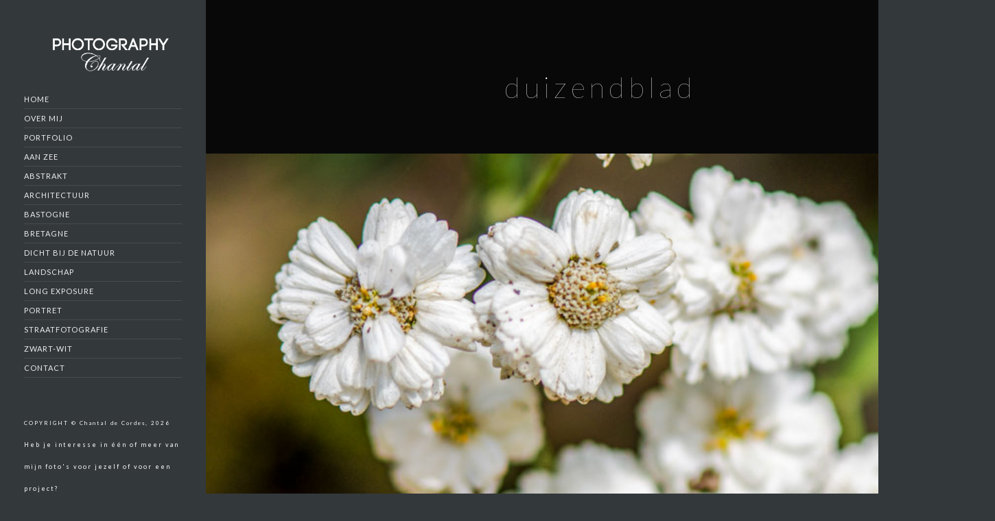

--- FILE ---
content_type: text/html; charset=UTF-8
request_url: https://www.photographychantal.be/project/duizendblad/
body_size: 12761
content:
<!doctype html>
<html lang="nl-NL">
<head>
	<meta http-equiv="Content-Type" content="text/html; charset=UTF-8" />
	<meta name="viewport" content="width=device-width, initial-scale=1, maximum-scale=1" />
	<link rel="profile" href="https://gmpg.org/xfn/11" />
	<link rel="pingback" href="https://www.photographychantal.be/xmlrpc.php" />
	<link rel="shortcut icon" href="https://usercontent.one/wp/www.photographychantal.be/wp-content/uploads/2018/04/favicon.ico?media=1675312602" /><title>duizendblad &#8211; Photography Chantal</title>
<meta name='robots' content='max-image-preview:large' />
<link rel='dns-prefetch' href='//fonts.googleapis.com' />
<link href='https://fonts.gstatic.com' crossorigin rel='preconnect' />
<link rel="alternate" type="application/rss+xml" title="Photography Chantal &raquo; feed" href="https://www.photographychantal.be/feed/" />
<link rel="alternate" type="application/rss+xml" title="Photography Chantal &raquo; reactiesfeed" href="https://www.photographychantal.be/comments/feed/" />
<script type="text/javascript">
/* <![CDATA[ */
window._wpemojiSettings = {"baseUrl":"https:\/\/s.w.org\/images\/core\/emoji\/15.0.3\/72x72\/","ext":".png","svgUrl":"https:\/\/s.w.org\/images\/core\/emoji\/15.0.3\/svg\/","svgExt":".svg","source":{"concatemoji":"https:\/\/www.photographychantal.be\/wp-includes\/js\/wp-emoji-release.min.js?ver=6.5.7"}};
/*! This file is auto-generated */
!function(i,n){var o,s,e;function c(e){try{var t={supportTests:e,timestamp:(new Date).valueOf()};sessionStorage.setItem(o,JSON.stringify(t))}catch(e){}}function p(e,t,n){e.clearRect(0,0,e.canvas.width,e.canvas.height),e.fillText(t,0,0);var t=new Uint32Array(e.getImageData(0,0,e.canvas.width,e.canvas.height).data),r=(e.clearRect(0,0,e.canvas.width,e.canvas.height),e.fillText(n,0,0),new Uint32Array(e.getImageData(0,0,e.canvas.width,e.canvas.height).data));return t.every(function(e,t){return e===r[t]})}function u(e,t,n){switch(t){case"flag":return n(e,"\ud83c\udff3\ufe0f\u200d\u26a7\ufe0f","\ud83c\udff3\ufe0f\u200b\u26a7\ufe0f")?!1:!n(e,"\ud83c\uddfa\ud83c\uddf3","\ud83c\uddfa\u200b\ud83c\uddf3")&&!n(e,"\ud83c\udff4\udb40\udc67\udb40\udc62\udb40\udc65\udb40\udc6e\udb40\udc67\udb40\udc7f","\ud83c\udff4\u200b\udb40\udc67\u200b\udb40\udc62\u200b\udb40\udc65\u200b\udb40\udc6e\u200b\udb40\udc67\u200b\udb40\udc7f");case"emoji":return!n(e,"\ud83d\udc26\u200d\u2b1b","\ud83d\udc26\u200b\u2b1b")}return!1}function f(e,t,n){var r="undefined"!=typeof WorkerGlobalScope&&self instanceof WorkerGlobalScope?new OffscreenCanvas(300,150):i.createElement("canvas"),a=r.getContext("2d",{willReadFrequently:!0}),o=(a.textBaseline="top",a.font="600 32px Arial",{});return e.forEach(function(e){o[e]=t(a,e,n)}),o}function t(e){var t=i.createElement("script");t.src=e,t.defer=!0,i.head.appendChild(t)}"undefined"!=typeof Promise&&(o="wpEmojiSettingsSupports",s=["flag","emoji"],n.supports={everything:!0,everythingExceptFlag:!0},e=new Promise(function(e){i.addEventListener("DOMContentLoaded",e,{once:!0})}),new Promise(function(t){var n=function(){try{var e=JSON.parse(sessionStorage.getItem(o));if("object"==typeof e&&"number"==typeof e.timestamp&&(new Date).valueOf()<e.timestamp+604800&&"object"==typeof e.supportTests)return e.supportTests}catch(e){}return null}();if(!n){if("undefined"!=typeof Worker&&"undefined"!=typeof OffscreenCanvas&&"undefined"!=typeof URL&&URL.createObjectURL&&"undefined"!=typeof Blob)try{var e="postMessage("+f.toString()+"("+[JSON.stringify(s),u.toString(),p.toString()].join(",")+"));",r=new Blob([e],{type:"text/javascript"}),a=new Worker(URL.createObjectURL(r),{name:"wpTestEmojiSupports"});return void(a.onmessage=function(e){c(n=e.data),a.terminate(),t(n)})}catch(e){}c(n=f(s,u,p))}t(n)}).then(function(e){for(var t in e)n.supports[t]=e[t],n.supports.everything=n.supports.everything&&n.supports[t],"flag"!==t&&(n.supports.everythingExceptFlag=n.supports.everythingExceptFlag&&n.supports[t]);n.supports.everythingExceptFlag=n.supports.everythingExceptFlag&&!n.supports.flag,n.DOMReady=!1,n.readyCallback=function(){n.DOMReady=!0}}).then(function(){return e}).then(function(){var e;n.supports.everything||(n.readyCallback(),(e=n.source||{}).concatemoji?t(e.concatemoji):e.wpemoji&&e.twemoji&&(t(e.twemoji),t(e.wpemoji)))}))}((window,document),window._wpemojiSettings);
/* ]]> */
</script>
<link rel='stylesheet' id='sbi_styles-css' href='https://usercontent.one/wp/www.photographychantal.be/wp-content/plugins/instagram-feed/css/sbi-styles.min.css?ver=6.10.0&media=1675312602' type='text/css' media='all' />
<style id='wp-emoji-styles-inline-css' type='text/css'>

	img.wp-smiley, img.emoji {
		display: inline !important;
		border: none !important;
		box-shadow: none !important;
		height: 1em !important;
		width: 1em !important;
		margin: 0 0.07em !important;
		vertical-align: -0.1em !important;
		background: none !important;
		padding: 0 !important;
	}
</style>
<link rel='stylesheet' id='wp-block-library-css' href='https://www.photographychantal.be/wp-includes/css/dist/block-library/style.min.css?ver=6.5.7' type='text/css' media='all' />
<style id='classic-theme-styles-inline-css' type='text/css'>
/*! This file is auto-generated */
.wp-block-button__link{color:#fff;background-color:#32373c;border-radius:9999px;box-shadow:none;text-decoration:none;padding:calc(.667em + 2px) calc(1.333em + 2px);font-size:1.125em}.wp-block-file__button{background:#32373c;color:#fff;text-decoration:none}
</style>
<style id='global-styles-inline-css' type='text/css'>
body{--wp--preset--color--black: #000000;--wp--preset--color--cyan-bluish-gray: #abb8c3;--wp--preset--color--white: #ffffff;--wp--preset--color--pale-pink: #f78da7;--wp--preset--color--vivid-red: #cf2e2e;--wp--preset--color--luminous-vivid-orange: #ff6900;--wp--preset--color--luminous-vivid-amber: #fcb900;--wp--preset--color--light-green-cyan: #7bdcb5;--wp--preset--color--vivid-green-cyan: #00d084;--wp--preset--color--pale-cyan-blue: #8ed1fc;--wp--preset--color--vivid-cyan-blue: #0693e3;--wp--preset--color--vivid-purple: #9b51e0;--wp--preset--color--gray: #676767;--wp--preset--color--light-gray: #eeeeee;--wp--preset--color--dark-gray: #333333;--wp--preset--gradient--vivid-cyan-blue-to-vivid-purple: linear-gradient(135deg,rgba(6,147,227,1) 0%,rgb(155,81,224) 100%);--wp--preset--gradient--light-green-cyan-to-vivid-green-cyan: linear-gradient(135deg,rgb(122,220,180) 0%,rgb(0,208,130) 100%);--wp--preset--gradient--luminous-vivid-amber-to-luminous-vivid-orange: linear-gradient(135deg,rgba(252,185,0,1) 0%,rgba(255,105,0,1) 100%);--wp--preset--gradient--luminous-vivid-orange-to-vivid-red: linear-gradient(135deg,rgba(255,105,0,1) 0%,rgb(207,46,46) 100%);--wp--preset--gradient--very-light-gray-to-cyan-bluish-gray: linear-gradient(135deg,rgb(238,238,238) 0%,rgb(169,184,195) 100%);--wp--preset--gradient--cool-to-warm-spectrum: linear-gradient(135deg,rgb(74,234,220) 0%,rgb(151,120,209) 20%,rgb(207,42,186) 40%,rgb(238,44,130) 60%,rgb(251,105,98) 80%,rgb(254,248,76) 100%);--wp--preset--gradient--blush-light-purple: linear-gradient(135deg,rgb(255,206,236) 0%,rgb(152,150,240) 100%);--wp--preset--gradient--blush-bordeaux: linear-gradient(135deg,rgb(254,205,165) 0%,rgb(254,45,45) 50%,rgb(107,0,62) 100%);--wp--preset--gradient--luminous-dusk: linear-gradient(135deg,rgb(255,203,112) 0%,rgb(199,81,192) 50%,rgb(65,88,208) 100%);--wp--preset--gradient--pale-ocean: linear-gradient(135deg,rgb(255,245,203) 0%,rgb(182,227,212) 50%,rgb(51,167,181) 100%);--wp--preset--gradient--electric-grass: linear-gradient(135deg,rgb(202,248,128) 0%,rgb(113,206,126) 100%);--wp--preset--gradient--midnight: linear-gradient(135deg,rgb(2,3,129) 0%,rgb(40,116,252) 100%);--wp--preset--font-size--small: 13px;--wp--preset--font-size--medium: 20px;--wp--preset--font-size--large: 36px;--wp--preset--font-size--x-large: 42px;--wp--preset--spacing--20: 0.44rem;--wp--preset--spacing--30: 0.67rem;--wp--preset--spacing--40: 1rem;--wp--preset--spacing--50: 1.5rem;--wp--preset--spacing--60: 2.25rem;--wp--preset--spacing--70: 3.38rem;--wp--preset--spacing--80: 5.06rem;--wp--preset--shadow--natural: 6px 6px 9px rgba(0, 0, 0, 0.2);--wp--preset--shadow--deep: 12px 12px 50px rgba(0, 0, 0, 0.4);--wp--preset--shadow--sharp: 6px 6px 0px rgba(0, 0, 0, 0.2);--wp--preset--shadow--outlined: 6px 6px 0px -3px rgba(255, 255, 255, 1), 6px 6px rgba(0, 0, 0, 1);--wp--preset--shadow--crisp: 6px 6px 0px rgba(0, 0, 0, 1);}:where(.is-layout-flex){gap: 0.5em;}:where(.is-layout-grid){gap: 0.5em;}body .is-layout-flex{display: flex;}body .is-layout-flex{flex-wrap: wrap;align-items: center;}body .is-layout-flex > *{margin: 0;}body .is-layout-grid{display: grid;}body .is-layout-grid > *{margin: 0;}:where(.wp-block-columns.is-layout-flex){gap: 2em;}:where(.wp-block-columns.is-layout-grid){gap: 2em;}:where(.wp-block-post-template.is-layout-flex){gap: 1.25em;}:where(.wp-block-post-template.is-layout-grid){gap: 1.25em;}.has-black-color{color: var(--wp--preset--color--black) !important;}.has-cyan-bluish-gray-color{color: var(--wp--preset--color--cyan-bluish-gray) !important;}.has-white-color{color: var(--wp--preset--color--white) !important;}.has-pale-pink-color{color: var(--wp--preset--color--pale-pink) !important;}.has-vivid-red-color{color: var(--wp--preset--color--vivid-red) !important;}.has-luminous-vivid-orange-color{color: var(--wp--preset--color--luminous-vivid-orange) !important;}.has-luminous-vivid-amber-color{color: var(--wp--preset--color--luminous-vivid-amber) !important;}.has-light-green-cyan-color{color: var(--wp--preset--color--light-green-cyan) !important;}.has-vivid-green-cyan-color{color: var(--wp--preset--color--vivid-green-cyan) !important;}.has-pale-cyan-blue-color{color: var(--wp--preset--color--pale-cyan-blue) !important;}.has-vivid-cyan-blue-color{color: var(--wp--preset--color--vivid-cyan-blue) !important;}.has-vivid-purple-color{color: var(--wp--preset--color--vivid-purple) !important;}.has-black-background-color{background-color: var(--wp--preset--color--black) !important;}.has-cyan-bluish-gray-background-color{background-color: var(--wp--preset--color--cyan-bluish-gray) !important;}.has-white-background-color{background-color: var(--wp--preset--color--white) !important;}.has-pale-pink-background-color{background-color: var(--wp--preset--color--pale-pink) !important;}.has-vivid-red-background-color{background-color: var(--wp--preset--color--vivid-red) !important;}.has-luminous-vivid-orange-background-color{background-color: var(--wp--preset--color--luminous-vivid-orange) !important;}.has-luminous-vivid-amber-background-color{background-color: var(--wp--preset--color--luminous-vivid-amber) !important;}.has-light-green-cyan-background-color{background-color: var(--wp--preset--color--light-green-cyan) !important;}.has-vivid-green-cyan-background-color{background-color: var(--wp--preset--color--vivid-green-cyan) !important;}.has-pale-cyan-blue-background-color{background-color: var(--wp--preset--color--pale-cyan-blue) !important;}.has-vivid-cyan-blue-background-color{background-color: var(--wp--preset--color--vivid-cyan-blue) !important;}.has-vivid-purple-background-color{background-color: var(--wp--preset--color--vivid-purple) !important;}.has-black-border-color{border-color: var(--wp--preset--color--black) !important;}.has-cyan-bluish-gray-border-color{border-color: var(--wp--preset--color--cyan-bluish-gray) !important;}.has-white-border-color{border-color: var(--wp--preset--color--white) !important;}.has-pale-pink-border-color{border-color: var(--wp--preset--color--pale-pink) !important;}.has-vivid-red-border-color{border-color: var(--wp--preset--color--vivid-red) !important;}.has-luminous-vivid-orange-border-color{border-color: var(--wp--preset--color--luminous-vivid-orange) !important;}.has-luminous-vivid-amber-border-color{border-color: var(--wp--preset--color--luminous-vivid-amber) !important;}.has-light-green-cyan-border-color{border-color: var(--wp--preset--color--light-green-cyan) !important;}.has-vivid-green-cyan-border-color{border-color: var(--wp--preset--color--vivid-green-cyan) !important;}.has-pale-cyan-blue-border-color{border-color: var(--wp--preset--color--pale-cyan-blue) !important;}.has-vivid-cyan-blue-border-color{border-color: var(--wp--preset--color--vivid-cyan-blue) !important;}.has-vivid-purple-border-color{border-color: var(--wp--preset--color--vivid-purple) !important;}.has-vivid-cyan-blue-to-vivid-purple-gradient-background{background: var(--wp--preset--gradient--vivid-cyan-blue-to-vivid-purple) !important;}.has-light-green-cyan-to-vivid-green-cyan-gradient-background{background: var(--wp--preset--gradient--light-green-cyan-to-vivid-green-cyan) !important;}.has-luminous-vivid-amber-to-luminous-vivid-orange-gradient-background{background: var(--wp--preset--gradient--luminous-vivid-amber-to-luminous-vivid-orange) !important;}.has-luminous-vivid-orange-to-vivid-red-gradient-background{background: var(--wp--preset--gradient--luminous-vivid-orange-to-vivid-red) !important;}.has-very-light-gray-to-cyan-bluish-gray-gradient-background{background: var(--wp--preset--gradient--very-light-gray-to-cyan-bluish-gray) !important;}.has-cool-to-warm-spectrum-gradient-background{background: var(--wp--preset--gradient--cool-to-warm-spectrum) !important;}.has-blush-light-purple-gradient-background{background: var(--wp--preset--gradient--blush-light-purple) !important;}.has-blush-bordeaux-gradient-background{background: var(--wp--preset--gradient--blush-bordeaux) !important;}.has-luminous-dusk-gradient-background{background: var(--wp--preset--gradient--luminous-dusk) !important;}.has-pale-ocean-gradient-background{background: var(--wp--preset--gradient--pale-ocean) !important;}.has-electric-grass-gradient-background{background: var(--wp--preset--gradient--electric-grass) !important;}.has-midnight-gradient-background{background: var(--wp--preset--gradient--midnight) !important;}.has-small-font-size{font-size: var(--wp--preset--font-size--small) !important;}.has-medium-font-size{font-size: var(--wp--preset--font-size--medium) !important;}.has-large-font-size{font-size: var(--wp--preset--font-size--large) !important;}.has-x-large-font-size{font-size: var(--wp--preset--font-size--x-large) !important;}
.wp-block-navigation a:where(:not(.wp-element-button)){color: inherit;}
:where(.wp-block-post-template.is-layout-flex){gap: 1.25em;}:where(.wp-block-post-template.is-layout-grid){gap: 1.25em;}
:where(.wp-block-columns.is-layout-flex){gap: 2em;}:where(.wp-block-columns.is-layout-grid){gap: 2em;}
.wp-block-pullquote{font-size: 1.5em;line-height: 1.6;}
</style>
<link rel='stylesheet' id='contact-form-7-css' href='https://usercontent.one/wp/www.photographychantal.be/wp-content/plugins/contact-form-7/includes/css/styles.css?ver=5.9.8&media=1675312602' type='text/css' media='all' />
<link rel='stylesheet' id='foobox-free-min-css' href='https://usercontent.one/wp/www.photographychantal.be/wp-content/plugins/foobox-image-lightbox/free/css/foobox.free.min.css?ver=2.7.41&media=1675312602' type='text/css' media='all' />
<link rel='stylesheet' id='responsive-lightbox-swipebox-css' href='https://usercontent.one/wp/www.photographychantal.be/wp-content/plugins/responsive-lightbox/assets/swipebox/swipebox.min.css?ver=1.5.2&media=1675312602' type='text/css' media='all' />
<link rel='stylesheet' id='kinetika-style-css' href='https://usercontent.one/wp/www.photographychantal.be/wp-content/themes/kinetika/style.css?ver=6.5.7&media=1675312602' type='text/css' media='all' />
<link rel='stylesheet' id='MainStyle-css' href='https://usercontent.one/wp/www.photographychantal.be/wp-content/themes/kinetika-child/style.css?ver=1.0&media=1675312602' type='text/css' media='all' />
<link rel='stylesheet' id='verticalmenuCSS-css' href='https://usercontent.one/wp/www.photographychantal.be/wp-content/themes/kinetika/css/verticalmenu.css?ver=6.5.7&media=1675312602' type='text/css' media='screen' />
<link rel='stylesheet' id='videoJSCSS-css' href='https://usercontent.one/wp/www.photographychantal.be/wp-content/themes/kinetika/js/videojs/video-js.css?ver=6.5.7&media=1675312602' type='text/css' media='screen' />
<link rel='stylesheet' id='owlcarousel_css-css' href='https://usercontent.one/wp/www.photographychantal.be/wp-content/themes/kinetika/css/owlcarousel/owl.carousel.css?ver=6.5.7&media=1675312602' type='text/css' media='screen' />
<link rel='stylesheet' id='magnific_lightbox-css' href='https://usercontent.one/wp/www.photographychantal.be/wp-content/themes/kinetika/css/magnific/magnific-popup.css?ver=6.5.7&media=1675312602' type='text/css' media='screen' />
<link rel='stylesheet' id='Animations-css' href='https://usercontent.one/wp/www.photographychantal.be/wp-content/themes/kinetika/css/animations.css?ver=6.5.7&media=1675312602' type='text/css' media='screen' />
<link rel='stylesheet' id='fontAwesome-css' href='https://usercontent.one/wp/www.photographychantal.be/wp-content/themes/kinetika/css/fonts/font-awesome/css/font-awesome.min.css?ver=6.5.7&media=1675312602' type='text/css' media='screen' />
<link rel='stylesheet' id='etFonts-css' href='https://usercontent.one/wp/www.photographychantal.be/wp-content/themes/kinetika/css/fonts/et-fonts/et-fonts.css?ver=6.5.7&media=1675312602' type='text/css' media='screen' />
<link rel='stylesheet' id='featherFonts-css' href='https://usercontent.one/wp/www.photographychantal.be/wp-content/themes/kinetika/css/fonts/feather-webfont/feather.css?ver=6.5.7&media=1675312602' type='text/css' media='screen' />
<link rel='stylesheet' id='lineFonts-css' href='https://usercontent.one/wp/www.photographychantal.be/wp-content/themes/kinetika/css/fonts/fontello/css/fontello.css?ver=6.5.7&media=1675312602' type='text/css' media='screen' />
<link rel='stylesheet' id='simepleLineFont-css' href='https://usercontent.one/wp/www.photographychantal.be/wp-content/themes/kinetika/css/fonts/simple-line-icons/simple-line-icons.css?ver=6.5.7&media=1675312602' type='text/css' media='screen' />
<link rel='stylesheet' id='css_jplayer-css' href='https://usercontent.one/wp/www.photographychantal.be/wp-content/themes/kinetika/css/html5player/jplayer.dark.css?ver=6.5.7&media=1675312602' type='text/css' media='screen' />
<link rel='stylesheet' id='mtheme-ie-css' href='https://usercontent.one/wp/www.photographychantal.be/wp-content/themes/kinetika/css/ie.css?ver=6.5.7&media=1675312602' type='text/css' media='all' />
<link rel='stylesheet' id='kinetika-fonts-css' href='//fonts.googleapis.com/css?family=Lato%3A100%2C100i%2C300%2C300i%2C400%2C400i%2C700%2C700i%2C900%2C900i%7CCrimson%2BText%3A400%2C400italic%2C600%2C600italic%2C700%2C700italic%7CPT+Mono&#038;ver=1.0.0' type='text/css' media='all' />
<link rel='stylesheet' id='ResponsiveCSS-css' href='https://usercontent.one/wp/www.photographychantal.be/wp-content/themes/kinetika/css/responsive.css?ver=6.5.7&media=1675312602' type='text/css' media='screen' />
<style id='ResponsiveCSS-inline-css' type='text/css'>
.pace,.theme-is-dark .pace { background-image: url(https://usercontent.one/wp/www.photographychantal.be/wp-content/uploads/2019/11/logo-chantal-transp.png?media=1675312602); }.logo img { width: 197px; }.stickymenu-zone.sticky-menu-activate .logo img { height:auto; width: 154px; }.logo img { top: 17px; }.stickymenu-zone.sticky-menu-activate .logo img { top: 6px; }.vertical-logoimage { width: 183px; }.vertical-logoimage { margin-top: 46px; }.vertical-logoimage { margin-left: 70px; }.grid-preloader-accent{fill:#12aab5;}
.entry-content a:hover,
.project-details a,
.post-single-tags a:hover,
.post-meta-category a:hover,
.post-single-meta a:hover,
.post-navigation a:hover,
.sidebar ul li a:hover,
.entry-post-title h2 a:hover,
.comment-reply-title small a,
.header-shopping-cart a:hover,
#gridblock-filter-select i,
.entry-content .blogpost_readmore a,
.pricing-table .pricing_highlight .pricing-price,
#wp-calendar tfoot td#prev a,
#wp-calendar tfoot td#next a,
.sidebar-widget .widget_nav_menu a:hover,
.footer-widget .widget_nav_menu a:hover,
.entry-content .faq-toggle-link:before,
.mtheme-knowledgebase-archive ul li:before,
.like-vote-icon,
.readmore-service a,
.work-details h4,
.work-details h4 a:hover,
#gridblock-filters li .is-active,
#gridblock-filters li a:focus,
#gridblock-filters a:focus,
#gridblock-filters li .is-active,
#gridblock-filters li .is-active:hover,
.post-single-tags a,
.service-content h4 a:hover,
.postsummarywrap a:hover,
.toggle-menu-list li a:hover,
.ui-accordion-header:hover .ui-accordion-header-icon:after,
.quote_say i,
#footer a:hover,
.nav-previous a:hover,
.nav-next a:hover,
.nav-lightbox a:hover,
.portfolio-nav-item i:hover,
.project-details-link i,
.project-details-link h4 a,
.entry-content .entry-post-title h2 a:hover,
.woocommerce .mtheme-woocommerce-description-wrap a.add_to_cart_button:hover,
.woocommerce ul.products li.product h3 a:hover,
.woocommerce-page ul.products li.product h3 a:hover,
.woocommerce .woocommerce-info a,
.tagcloud a:hover,
#footer .tagcloud a:hover,
.event-icon,
.entry-content .ui-accordion-header:hover .ui-accordion-header-icon:after,
#recentposts_list .recentpost_info .recentpost_title:hover,
#popularposts_list .popularpost_info .popularpost_title:hover,
.client-link span,
.mtheme-events-carousel .slideshow-box-title a:hover,
.woocommerce .product_meta a:hover,
ul.mtree li.mtree-open > a:hover,
ul.mtree li.mtree-open > a,
ul.mtree li.mtree-active > a:hover,
.header-is-simple.theme-is-light .responsive-mobile-menu ul.mtree li.mtree-open > a,
.header-is-simple.theme-is-light .responsive-mobile-menu ul.mtree li.mtree-open > a:hover,
ul.mtree li.mtree-active > a,
.entry-content .service-content h4 a
{color:#12aab5;}
.gridblock-displayed .gridblock-selected-icon,
.skillbar-title,
.skillbar-bar,
div.jp-volume-bar-value,
div.jp-play-bar,
#wp-calendar caption,
#wp-calendar tbody td a,
.like-alreadyvoted,
.flexslider-container-page .flex-direction-nav li a:hover,
.lightbox-toggle a:hover,
a.ajax-navigation-arrow,
.blog-timeline-month,
.ui-accordion-header.ui-state-active a,
.entry-content .ui-tabs .ui-tabs-nav .ui-state-active a,
.entry-content .ui-tabs .ui-tabs-nav .ui-state-active a:hover,
.pagination span.current,
.gridblock-thumbnail-element:hover,
.synced .gridblock-thumbnail-element,
.woocommerce span.onsale,
.woocommerce-page span.onsale,
.mtheme-woo-order-list ul li:hover,
.woocommerce #content div.product form.cart .button,
.woocommerce div.product form.cart .button,
.woocommerce-page #content div.product form.cart .button,
.woocommerce-page div.product form.cart .button,
.woocommerce .widget_price_filter .ui-slider .ui-slider-range,
.woocommerce .widget_price_filter .ui-slider .ui-slider-handle,
.woocommerce #respond input#submit.alt,
.woocommerce a.button.alt,
.woocommerce button.button.alt,
.woocommerce input.button.alt,
.woocommerce nav.woocommerce-pagination ul li span.current,
.entry-content .ui-accordion-header.ui-state-active a,
.mtheme-proofing-item.proofing-item-selected .work-details
{background-color:#12aab5;}
ul#thumb-list li.current-thumb,
ul#thumb-list li.current-thumb:hover,
.home-step:hover .step-element img,
.home-step-wrap li,
.gridblock-element:hover,
.gridblock-grid-element:hover,
.gridblock-displayed:hover,
.entry-content blockquote,
#gridblock-filters li .is-active,
#gridblock-filters li a:focus,
#gridblock-filters a:focus,
#gridblock-filters li .is-active,
#gridblock-filters li .is-active:hover,
.person:hover .person-image img,
.main-menu-wrap .homemenu .sf-menu .mega-item .children-depth-0,
.main-menu-wrap .homemenu ul ul,
.like-vote-icon,
#gridblock-timeline .blog-grid-element-left:before,
#gridblock-timeline .blog-grid-element-right:before,
#header-searchform #hs,
.pagination span.current,
.sidebar h3:after,
.fotorama__thumb-border,
.project-details-link i,
.woocommerce .quantity input.qty:hover,
.woocommerce #content .quantity input.qty:hover,
.woocommerce-page .quantity input.qty:hover,
.woocommerce-page #content .quantity input:hover,
.woocommerce .quantity input.qty:focus,
.woocommerce #content .quantity input.qty:focus,
.woocommerce-page .quantity input.qty:focus,
.woocommerce-page #content .quantity input:focus,
.woocommerce input.button:hover,
.woocommerce .shipping-calculator-form button:hover,
.woocommerce .woocommerce-message a.button:hover,
.woocommerce .shipping-calculator-button:hover,
.woocommerce #sidebar #respond input#submit:hover,
.woocommerce #sidebar a.button:hover,
.woocommerce #sidebar button.button:hover,
.woocommerce #sidebar input.button:hover,
.wpcf7-form input:focus,
.wpcf7-form textarea:focus,
.entry-content-wrapper .sticky .postformat_contents,
.entry-content-wrapper.post-is-sticky .type-post,
.woocommerce nav.woocommerce-pagination ul li span.current,
.mtheme-proofing-item .gridblock-ajax,
.mtheme-proofing-item.proofing-item-selected .gridblock-ajax
{border-color:#12aab5;}.entry-content .pullquote-left { border-right-color:#12aab5;}.entry-content .pullquote-center { border-top-color:#12aab5;}.entry-content .pullquote-center { border-bottom-color:#12aab5;}.blog-details-section-inner,.entry-content .pullquote-right,.callout,.calltype-line-left .callout { border-left-color:#12aab5;}.pace { background-size: 537px auto; }.outer-wrap{background-color:#eeee22;}.outer-wrap { background:rgba(238,238,34,0.8); }.stickymenu-zone.sticky-menu-activate { background:rgba(238,238,34,1); }.homemenu ul li a, .header-cart i,.sticky-menu-activate .homemenu ul li a,.stickymenu-zone.sticky-menu-activate .homemenu ul li a{color:#81d742;}.homemenu .sf-menu li.menu-item a:before{border-color:#81d742;}.mainmenu-navigation .homemenu ul ul li:hover>a{color:#1e73be;}.vertical-menu ul.mtree a,ul.mtree li.mtree-node > ul > li:last-child { border-bottom-color:#ffffff; }.container-wrapper { background: rgba(,0.76); }.footer-container-wrap,#copyright { background: rgba(,0.1); }
	@media only screen and (max-width: 1024px) {
		
	}
	@media only screen and (min-width: 768px) and (max-width: 959px) {
		
	}
	@media only screen and (max-width: 767px) {
		
	}
	@media only screen and (min-width: 480px) and (max-width: 767px) {
		
	}.mfp-bottom-bar { display:none; } img.mfp-img { padding: 5px 0; }.mfp-bg,.theme-is-dark .mfp-bg { background-color:#262626; }.mfp-arrow,.mfp-close,.mfp-content .maginific-lightbox-sharing .lightbox-share i,.mfp-title,.mfp-counter { color:#1da0c4; }
.entry-content,
.woocommerce #tab-description p,
.woocommerce .entry-summary div[itemprop="description"],
#footer .contact_address_block .about_info,
.contact_address_block,
.sidebar,
.sidebar-widget,
#footer .contact_address_block .contact_name {
	font-size:30 pxpx;
}
.gridblock-background-hover {
	background-color:#000000;
}.gridblock-background-hover { background: rgba(0,0,0,0.56); } .dimmer-text { background:#ffffff; }
</style>
<script type="text/javascript" src="https://www.photographychantal.be/wp-includes/js/jquery/jquery.min.js?ver=3.7.1" id="jquery-core-js"></script>
<script type="text/javascript" src="https://www.photographychantal.be/wp-includes/js/jquery/jquery-migrate.min.js?ver=3.4.1" id="jquery-migrate-js"></script>
<script type="text/javascript" id="jquery-js-after">
/* <![CDATA[ */
var ajax_var={"url":"https:\/\/www.photographychantal.be\/wp-admin\/admin-ajax.php","nonce":"be742a014e"};
/* ]]> */
</script>
<script type="text/javascript" src="https://usercontent.one/wp/www.photographychantal.be/wp-content/plugins/responsive-lightbox/assets/dompurify/purify.min.js?ver=3.3.1&media=1675312602" id="dompurify-js"></script>
<script type="text/javascript" id="responsive-lightbox-sanitizer-js-before">
/* <![CDATA[ */
window.RLG = window.RLG || {}; window.RLG.sanitizeAllowedHosts = ["youtube.com","www.youtube.com","youtu.be","vimeo.com","player.vimeo.com"];
/* ]]> */
</script>
<script type="text/javascript" src="https://usercontent.one/wp/www.photographychantal.be/wp-content/plugins/responsive-lightbox/js/sanitizer.js?ver=2.6.1&media=1675312602" id="responsive-lightbox-sanitizer-js"></script>
<script type="text/javascript" src="https://usercontent.one/wp/www.photographychantal.be/wp-content/plugins/responsive-lightbox/assets/swipebox/jquery.swipebox.min.js?ver=1.5.2&media=1675312602" id="responsive-lightbox-swipebox-js"></script>
<script type="text/javascript" src="https://www.photographychantal.be/wp-includes/js/underscore.min.js?ver=1.13.4" id="underscore-js"></script>
<script type="text/javascript" src="https://usercontent.one/wp/www.photographychantal.be/wp-content/plugins/responsive-lightbox/assets/infinitescroll/infinite-scroll.pkgd.min.js?ver=4.0.1&media=1675312602" id="responsive-lightbox-infinite-scroll-js"></script>
<script type="text/javascript" id="responsive-lightbox-js-before">
/* <![CDATA[ */
var rlArgs = {"script":"swipebox","selector":"lightbox","customEvents":"","activeGalleries":true,"animation":true,"hideCloseButtonOnMobile":false,"removeBarsOnMobile":false,"hideBars":true,"hideBarsDelay":5000,"videoMaxWidth":1080,"useSVG":true,"loopAtEnd":false,"woocommerce_gallery":false,"ajaxurl":"https:\/\/www.photographychantal.be\/wp-admin\/admin-ajax.php","nonce":"96b00e5874","preview":false,"postId":9097,"scriptExtension":false};
/* ]]> */
</script>
<script type="text/javascript" src="https://usercontent.one/wp/www.photographychantal.be/wp-content/plugins/responsive-lightbox/js/front.js?ver=2.6.1&media=1675312602" id="responsive-lightbox-js"></script>
<script type="text/javascript" src="//www.photographychantal.be/wp-content/plugins/revslider/sr6/assets/js/rbtools.min.js?ver=6.7.18" async id="tp-tools-js"></script>
<script type="text/javascript" src="//www.photographychantal.be/wp-content/plugins/revslider/sr6/assets/js/rs6.min.js?ver=6.7.18" async id="revmin-js"></script>
<script type="text/javascript" src="https://usercontent.one/wp/www.photographychantal.be/wp-content/themes/kinetika/js/pace.min.js?media=1675312602" id="Pace-js"></script>
<script type="text/javascript" id="foobox-free-min-js-before">
/* <![CDATA[ */
/* Run FooBox FREE (v2.7.41) */
var FOOBOX = window.FOOBOX = {
	ready: true,
	disableOthers: false,
	o: {wordpress: { enabled: true }, countMessage:'image %index of %total', captions: { dataTitle: ["captionTitle","title"], dataDesc: ["captionDesc","description"] }, rel: '', excludes:'.fbx-link,.nofoobox,.nolightbox,a[href*="pinterest.com/pin/create/button/"]', affiliate : { enabled: false }},
	selectors: [
		".gallery", ".wp-block-gallery", ".wp-caption", ".wp-block-image", "a:has(img[class*=wp-image-])", ".foobox"
	],
	pre: function( $ ){
		// Custom JavaScript (Pre)
		
	},
	post: function( $ ){
		// Custom JavaScript (Post)
		
		// Custom Captions Code
		
	},
	custom: function( $ ){
		// Custom Extra JS
		
	}
};
/* ]]> */
</script>
<script type="text/javascript" src="https://usercontent.one/wp/www.photographychantal.be/wp-content/plugins/foobox-image-lightbox/free/js/foobox.free.min.js?ver=2.7.41&media=1675312602" id="foobox-free-min-js"></script>
<link rel="https://api.w.org/" href="https://www.photographychantal.be/wp-json/" /><link rel="EditURI" type="application/rsd+xml" title="RSD" href="https://www.photographychantal.be/xmlrpc.php?rsd" />
<meta name="generator" content="WordPress 6.5.7" />
<link rel="canonical" href="https://www.photographychantal.be/project/duizendblad/" />
<link rel='shortlink' href='https://www.photographychantal.be/?p=9097' />
<link rel="alternate" type="application/json+oembed" href="https://www.photographychantal.be/wp-json/oembed/1.0/embed?url=https%3A%2F%2Fwww.photographychantal.be%2Fproject%2Fduizendblad%2F" />
<link rel="alternate" type="text/xml+oembed" href="https://www.photographychantal.be/wp-json/oembed/1.0/embed?url=https%3A%2F%2Fwww.photographychantal.be%2Fproject%2Fduizendblad%2F&#038;format=xml" />
<style>[class*=" icon-oc-"],[class^=icon-oc-]{speak:none;font-style:normal;font-weight:400;font-variant:normal;text-transform:none;line-height:1;-webkit-font-smoothing:antialiased;-moz-osx-font-smoothing:grayscale}.icon-oc-one-com-white-32px-fill:before{content:"901"}.icon-oc-one-com:before{content:"900"}#one-com-icon,.toplevel_page_onecom-wp .wp-menu-image{speak:none;display:flex;align-items:center;justify-content:center;text-transform:none;line-height:1;-webkit-font-smoothing:antialiased;-moz-osx-font-smoothing:grayscale}.onecom-wp-admin-bar-item>a,.toplevel_page_onecom-wp>.wp-menu-name{font-size:16px;font-weight:400;line-height:1}.toplevel_page_onecom-wp>.wp-menu-name img{width:69px;height:9px;}.wp-submenu-wrap.wp-submenu>.wp-submenu-head>img{width:88px;height:auto}.onecom-wp-admin-bar-item>a img{height:7px!important}.onecom-wp-admin-bar-item>a img,.toplevel_page_onecom-wp>.wp-menu-name img{opacity:.8}.onecom-wp-admin-bar-item.hover>a img,.toplevel_page_onecom-wp.wp-has-current-submenu>.wp-menu-name img,li.opensub>a.toplevel_page_onecom-wp>.wp-menu-name img{opacity:1}#one-com-icon:before,.onecom-wp-admin-bar-item>a:before,.toplevel_page_onecom-wp>.wp-menu-image:before{content:'';position:static!important;background-color:rgba(240,245,250,.4);border-radius:102px;width:18px;height:18px;padding:0!important}.onecom-wp-admin-bar-item>a:before{width:14px;height:14px}.onecom-wp-admin-bar-item.hover>a:before,.toplevel_page_onecom-wp.opensub>a>.wp-menu-image:before,.toplevel_page_onecom-wp.wp-has-current-submenu>.wp-menu-image:before{background-color:#76b82a}.onecom-wp-admin-bar-item>a{display:inline-flex!important;align-items:center;justify-content:center}#one-com-logo-wrapper{font-size:4em}#one-com-icon{vertical-align:middle}.imagify-welcome{display:none !important;}</style><script type="text/javascript">
var mtheme_uri="https://www.photographychantal.be/wp-content/themes/kinetika";
</script>
<link rel="apple-touch-icon" href="https://usercontent.one/wp/www.photographychantal.be/wp-content/uploads/2018/04/apple-icon-60x60.png?media=1675312602"><style type="text/css">.recentcomments a{display:inline !important;padding:0 !important;margin:0 !important;}</style><style type="text/css" id="custom-background-css">
body.custom-background { background-color: #33383b; }
</style>
	<meta name="generator" content="Powered by Slider Revolution 6.7.18 - responsive, Mobile-Friendly Slider Plugin for WordPress with comfortable drag and drop interface." />
<link rel="icon" href="https://usercontent.one/wp/www.photographychantal.be/wp-content/uploads/2019/11/cropped-photography-chantal-site-32x32.png?media=1675312602" sizes="32x32" />
<link rel="icon" href="https://usercontent.one/wp/www.photographychantal.be/wp-content/uploads/2019/11/cropped-photography-chantal-site-192x192.png?media=1675312602" sizes="192x192" />
<link rel="apple-touch-icon" href="https://usercontent.one/wp/www.photographychantal.be/wp-content/uploads/2019/11/cropped-photography-chantal-site-180x180.png?media=1675312602" />
<meta name="msapplication-TileImage" content="https://usercontent.one/wp/www.photographychantal.be/wp-content/uploads/2019/11/cropped-photography-chantal-site-270x270.png?media=1675312602" />
<script>function setREVStartSize(e){
			//window.requestAnimationFrame(function() {
				window.RSIW = window.RSIW===undefined ? window.innerWidth : window.RSIW;
				window.RSIH = window.RSIH===undefined ? window.innerHeight : window.RSIH;
				try {
					var pw = document.getElementById(e.c).parentNode.offsetWidth,
						newh;
					pw = pw===0 || isNaN(pw) || (e.l=="fullwidth" || e.layout=="fullwidth") ? window.RSIW : pw;
					e.tabw = e.tabw===undefined ? 0 : parseInt(e.tabw);
					e.thumbw = e.thumbw===undefined ? 0 : parseInt(e.thumbw);
					e.tabh = e.tabh===undefined ? 0 : parseInt(e.tabh);
					e.thumbh = e.thumbh===undefined ? 0 : parseInt(e.thumbh);
					e.tabhide = e.tabhide===undefined ? 0 : parseInt(e.tabhide);
					e.thumbhide = e.thumbhide===undefined ? 0 : parseInt(e.thumbhide);
					e.mh = e.mh===undefined || e.mh=="" || e.mh==="auto" ? 0 : parseInt(e.mh,0);
					if(e.layout==="fullscreen" || e.l==="fullscreen")
						newh = Math.max(e.mh,window.RSIH);
					else{
						e.gw = Array.isArray(e.gw) ? e.gw : [e.gw];
						for (var i in e.rl) if (e.gw[i]===undefined || e.gw[i]===0) e.gw[i] = e.gw[i-1];
						e.gh = e.el===undefined || e.el==="" || (Array.isArray(e.el) && e.el.length==0)? e.gh : e.el;
						e.gh = Array.isArray(e.gh) ? e.gh : [e.gh];
						for (var i in e.rl) if (e.gh[i]===undefined || e.gh[i]===0) e.gh[i] = e.gh[i-1];
											
						var nl = new Array(e.rl.length),
							ix = 0,
							sl;
						e.tabw = e.tabhide>=pw ? 0 : e.tabw;
						e.thumbw = e.thumbhide>=pw ? 0 : e.thumbw;
						e.tabh = e.tabhide>=pw ? 0 : e.tabh;
						e.thumbh = e.thumbhide>=pw ? 0 : e.thumbh;
						for (var i in e.rl) nl[i] = e.rl[i]<window.RSIW ? 0 : e.rl[i];
						sl = nl[0];
						for (var i in nl) if (sl>nl[i] && nl[i]>0) { sl = nl[i]; ix=i;}
						var m = pw>(e.gw[ix]+e.tabw+e.thumbw) ? 1 : (pw-(e.tabw+e.thumbw)) / (e.gw[ix]);
						newh =  (e.gh[ix] * m) + (e.tabh + e.thumbh);
					}
					var el = document.getElementById(e.c);
					if (el!==null && el) el.style.height = newh+"px";
					el = document.getElementById(e.c+"_wrapper");
					if (el!==null && el) {
						el.style.height = newh+"px";
						el.style.display = "block";
					}
				} catch(e){
					console.log("Failure at Presize of Slider:" + e)
				}
			//});
		  };</script>
		<style type="text/css" id="wp-custom-css">
			#coverphoto-text-wrap .static_slideshow_title {
	text-align: center;
	width: 100%;
	font-size: 26 px;
	font-weight: 300;
	line-height: 60px;
}
.portfolio-share {
display:none !important;
}	
.vertical-menu  {
	background: #33383b;
}		
.feather-icon-rewind {
	display:none !important;
}
.feather-icon-fast-forward{
	display:none !important;
}
.portfolio-nav-wrap{
	display:none !important;
}
.responsive-mobile-menu {
    background: #33383b;
}		</style>
		</head>
<body data-rsssl=1 class="mtheme_portfolio-template-default single single-mtheme_portfolio postid-9097 custom-background single-author theme-is-dark menu-is-vertical page-is-not-fullscreen no-title-background theme-fullwidth body-dashboard-push footer-is-on fullwidth">
<div class="preloader-cover-screen"></div><div class="responsive-menu-wrap">
	<span class="mobile-menu-icon"><i class="mobile-menu-icon-toggle feather-icon-menu"></i></span>
	<div class="mobile-menu-toggle">
				<div class="logo-mobile">
						<a href="https://www.photographychantal.be/"><img class="logoimage" src="https://usercontent.one/wp/www.photographychantal.be/wp-content/uploads/2019/11/logo-chantal-transp.png?media=1675312602" alt="logo" /></a>				</div>
	</div>
</div>
<div class="responsive-mobile-menu">
		<div class="mobile-wpml-lang-selector-wrap">
			</div>
		<div class="mobile-social-header">				
	<div class="footer-column"><div class="sidebar-widget"><aside id="media_image-5" class="widget widget_media_image"><img width="300" height="65" src="https://usercontent.one/wp/www.photographychantal.be/wp-content/uploads/2019/12/logo-chantal-transp-small-300x65.png?media=1675312602" class="image wp-image-656  attachment-medium size-medium" alt="" style="max-width: 100%; height: auto;" decoding="async" srcset="https://usercontent.one/wp/www.photographychantal.be/wp-content/uploads/2019/12/logo-chantal-transp-small-300x65.png?media=1675312602 300w, https://usercontent.one/wp/www.photographychantal.be/wp-content/uploads/2019/12/logo-chantal-transp-small.png?media=1675312602 600w" sizes="(max-width: 300px) 100vw, 300px" /></aside></div></div>	</div>
	<form method="get" id="mobile-searchform" action="https://www.photographychantal.be/">
<input type="text" value="" name="s" id="ms" class="right" />
<button id="mobile-searchbutton" title="Search" type="submit"><i class="feather-icon-search"></i></button>
</form>	<nav>
	<ul id="menu-onepage-mobile" class="mtree"><li id="menu-item-549" class="menu-item menu-item-type-custom menu-item-object-custom menu-item-home menu-item-549"><a href="https://www.photographychantal.be/">HOME</a></li>
<li id="menu-item-148" class="menu-item menu-item-type-post_type menu-item-object-page menu-item-148"><a href="https://www.photographychantal.be/over-mij/">OVER MIJ</a></li>
<li id="menu-item-140" class="menu-item menu-item-type-post_type menu-item-object-page menu-item-140"><a href="https://www.photographychantal.be/portfolio/">PORTFOLIO</a></li>
<li id="menu-item-334" class="menu-item menu-item-type-custom menu-item-object-custom menu-item-334"><a href="https://www.photographychantal.be/photostory/aan-zee/">aan zee</a></li>
<li id="menu-item-336" class="menu-item menu-item-type-custom menu-item-object-custom menu-item-336"><a href="https://www.photographychantal.be/photostory/abstrakt/">abstrakt</a></li>
<li id="menu-item-290" class="menu-item menu-item-type-custom menu-item-object-custom menu-item-290"><a href="https://www.photographychantal.be/photostory/architectuur/">architectuur</a></li>
<li id="menu-item-488" class="menu-item menu-item-type-custom menu-item-object-custom menu-item-488"><a href="https://www.photographychantal.be/photostory/bastogne/">Bastogne</a></li>
<li id="menu-item-908" class="menu-item menu-item-type-custom menu-item-object-custom menu-item-908"><a href="https://www.photographychantal.be/photostory/bretagne/">Bretagne</a></li>
<li id="menu-item-235" class="menu-item menu-item-type-custom menu-item-object-custom menu-item-235"><a href="https://www.photographychantal.be/photostory/dicht-bij-de-natuur/">dicht bij de natuur</a></li>
<li id="menu-item-192" class="menu-item menu-item-type-custom menu-item-object-custom menu-item-192"><a href="https://www.photographychantal.be/photostory/landschap/">landschap</a></li>
<li id="menu-item-196" class="menu-item menu-item-type-custom menu-item-object-custom menu-item-196"><a href="https://www.photographychantal.be/photostory/long-exposure/">long exposure</a></li>
<li id="menu-item-327" class="menu-item menu-item-type-custom menu-item-object-custom menu-item-327"><a href="https://www.photographychantal.be/photostory/portret/">portret</a></li>
<li id="menu-item-271" class="menu-item menu-item-type-custom menu-item-object-custom menu-item-271"><a href="https://www.photographychantal.be/photostory/straatfotografie/">straatfotografie</a></li>
<li id="menu-item-331" class="menu-item menu-item-type-custom menu-item-object-custom menu-item-331"><a href="https://www.photographychantal.be/photostory/zwartwit/">zwart-wit</a></li>
<li id="menu-item-102" class="menu-item menu-item-type-post_type menu-item-object-page menu-item-102"><a href="https://www.photographychantal.be/contact/">CONTACT</a></li>
</ul>	</nav>
	<div class="cleafix"></div>
</div><div class="vertical-menu clearfix">
	<div class="vertical-logo-wrap">
			<a href="https://www.photographychantal.be/"><img class="vertical-logoimage" src="https://usercontent.one/wp/www.photographychantal.be/wp-content/uploads/2019/11/logo-chantal-transp.png?media=1675312602" alt="logo" /></a>	</div>
		<nav>
	<ul id="menu-onepage-mobile-1" class="mtree"><li class="menu-item menu-item-type-custom menu-item-object-custom menu-item-home menu-item-549"><a href="https://www.photographychantal.be/">HOME</a></li>
<li class="menu-item menu-item-type-post_type menu-item-object-page menu-item-148"><a href="https://www.photographychantal.be/over-mij/">OVER MIJ</a></li>
<li class="menu-item menu-item-type-post_type menu-item-object-page menu-item-140"><a href="https://www.photographychantal.be/portfolio/">PORTFOLIO</a></li>
<li class="menu-item menu-item-type-custom menu-item-object-custom menu-item-334"><a href="https://www.photographychantal.be/photostory/aan-zee/">aan zee</a></li>
<li class="menu-item menu-item-type-custom menu-item-object-custom menu-item-336"><a href="https://www.photographychantal.be/photostory/abstrakt/">abstrakt</a></li>
<li class="menu-item menu-item-type-custom menu-item-object-custom menu-item-290"><a href="https://www.photographychantal.be/photostory/architectuur/">architectuur</a></li>
<li class="menu-item menu-item-type-custom menu-item-object-custom menu-item-488"><a href="https://www.photographychantal.be/photostory/bastogne/">Bastogne</a></li>
<li class="menu-item menu-item-type-custom menu-item-object-custom menu-item-908"><a href="https://www.photographychantal.be/photostory/bretagne/">Bretagne</a></li>
<li class="menu-item menu-item-type-custom menu-item-object-custom menu-item-235"><a href="https://www.photographychantal.be/photostory/dicht-bij-de-natuur/">dicht bij de natuur</a></li>
<li class="menu-item menu-item-type-custom menu-item-object-custom menu-item-192"><a href="https://www.photographychantal.be/photostory/landschap/">landschap</a></li>
<li class="menu-item menu-item-type-custom menu-item-object-custom menu-item-196"><a href="https://www.photographychantal.be/photostory/long-exposure/">long exposure</a></li>
<li class="menu-item menu-item-type-custom menu-item-object-custom menu-item-327"><a href="https://www.photographychantal.be/photostory/portret/">portret</a></li>
<li class="menu-item menu-item-type-custom menu-item-object-custom menu-item-271"><a href="https://www.photographychantal.be/photostory/straatfotografie/">straatfotografie</a></li>
<li class="menu-item menu-item-type-custom menu-item-object-custom menu-item-331"><a href="https://www.photographychantal.be/photostory/zwartwit/">zwart-wit</a></li>
<li class="menu-item menu-item-type-post_type menu-item-object-page menu-item-102"><a href="https://www.photographychantal.be/contact/">CONTACT</a></li>
</ul>	</nav>
	<div class="vertical-footer-wrap">
				<div class="fullscreen-footer-social">
			<div class="login-socials-wrap clearfix">
			<aside id="custom_html-2" class="widget_text widget widget_custom_html"><div class="textwidget custom-html-widget"><p style="color:#ffffff; text-align:left; font-size: 8px; font-weight: 400; letter-spacing: 2px; text-transform: uppercase; position:relative"> Copyright &copy; <span style="text-transform: none;">Chantal de Cordes</span>, 2026</p>
<p style ="color:#ffffff; text-align:left; font-size: 9px; font-weight: 400; letter-spacing: 2px; position: relative;"> Heb je interesse in één of meer van mijn foto's voor jezelf of voor een project?<br>Neem dan gerust <a style="color:#ffffff; text-decoration:underline;" href="http://www.photographychantal./contact/" target="_blank" rel="noopener">contact</a> op.</p></div></aside>			</div>
		</div>
				<div class="fullscreen-footer-info">
				</div>
	</div>
</div><div id="home" class="container-wrapper container-fullwidth"><div class="vertical-menu-body-container"><div class="title-container-outer-wrap">
	<div class="title-container-wrap">
	<div class="title-container clearfix">
						<div class="entry-title">
					<h1 class="entry-title">
										duizendblad						</h1>
					</div>
			</div>
		<nav>
		<div class="portfolio-nav-wrap">
			<div class="portfolio-nav">
								<span title="Previous" class="portfolio-nav-item portfolio-prev">
					<a href="https://www.photographychantal.be/project/oxalis/"><i class="feather-icon-rewind"></i></a>
				</span>
								<span title="Gallery" class="portfolio-nav-item portfolio-nav-archive">
					<a href="https://www.photographychantal.be/portfolio/"><i class="feather-icon-grid"></i></a>
				</span>
								<span title="Next" class="portfolio-nav-item portfolio-next">
					<a href="https://www.photographychantal.be/project/hemelsleutel/"><i class="feather-icon-fast-forward"></i></a>
				</span>
							</div>
		</div>
	</nav>
</div>
</div><div class="container clearfix"><div id="post-9097" class="post-9097 mtheme_portfolio type-mtheme_portfolio status-publish has-post-thumbnail hentry types-dicht-bij-de-natuur">

	<div class="portfolio-header-wrap fullwidth-column clearfix">
		<div class="portfolio-header-left entry-content fullwidth  ">
		<img src="https://usercontent.one/wp/www.photographychantal.be/wp-content/uploads/2018/04/duizendblad.jpg?media=1675312602" alt="" class="portfolio-single-image"/>						
				<div class="entry-portfolio-content entry-content clearfix">
				<ul class="portfolio-share">
<li class="share-this-fa-facebook"><a title="Share" target="_blank" href="http://www.facebook.com/sharer.php?u=https://www.photographychantal.be/project/duizendblad/&#038;t=duizendblad"><i class="fa fa-facebook"></i></a></li><li class="share-this-fa-twitter"><a title="Share" target="_blank" href="http://twitter.com/home?status=duizendblad+https://www.photographychantal.be/project/duizendblad/"><i class="fa fa-twitter"></i></a></li><li class="share-this-fa-linkedin"><a title="Share" target="_blank" href="http://linkedin.com/shareArticle?mini=true&#038;url=https://www.photographychantal.be/project/duizendblad/&#038;title=duizendblad"><i class="fa fa-linkedin"></i></a></li><li class="share-this-fa-google-plus"><a title="Share" target="_blank" href="https://plus.google.com/share?url=https://www.photographychantal.be/project/duizendblad/"><i class="fa fa-google-plus"></i></a></li><li class="share-this-fa-reddit"><a title="Share" target="_blank" href="http://reddit.com/submit?url=https://www.photographychantal.be/project/duizendblad/&#038;title=duizendblad"><i class="fa fa-reddit"></i></a></li><li class="share-this-fa-tumblr"><a title="Share" target="_blank" href="http://www.tumblr.com/share/link?url=https://www.photographychantal.be/project/duizendblad/&#038;name=duizendblad&#038;description=duizendblad"><i class="fa fa-tumblr"></i></a></li><li class="share-this-fa-pinterest"><a title="Share" target="_blank" href="http://pinterest.com/pin/create/bookmarklet/?media=https://usercontent.one/wp/www.photographychantal.be/wp-content/uploads/2018/04/duizendblad.jpg&?media=1675312602#038;url=https://usercontent.one/wp/www.photographychantal.be/project/duizendblad/&#038;is_video=false&#038;description=duizendblad"><i class="fa fa-pinterest"></i></a></li><li class="share-this-fa-envelope"><a title="Share" target="_blank" href="mailto:email@address.com?subject=Interesting%20Link&#038;body=duizendblad%20https://www.photographychantal.be/project/duizendblad/"><i class="fa fa-envelope"></i></a></li><li class="share-indicate">Share</li>
</ul>				</div>

			</div>
				</div>
					</div>
<div class="contentclearfix clearfix"></div>
</div>
<footer>
<div id="goto-top" title="top of page"><i class="fa fa-chevron-up"></i></div>
<div id="copyright"></div></footer>
</div></div>
		<script>
			window.RS_MODULES = window.RS_MODULES || {};
			window.RS_MODULES.modules = window.RS_MODULES.modules || {};
			window.RS_MODULES.waiting = window.RS_MODULES.waiting || [];
			window.RS_MODULES.defered = false;
			window.RS_MODULES.moduleWaiting = window.RS_MODULES.moduleWaiting || {};
			window.RS_MODULES.type = 'compiled';
		</script>
		
<!-- Instagram Feed JS -->
<script type="text/javascript">
var sbiajaxurl = "https://www.photographychantal.be/wp-admin/admin-ajax.php";
</script>
<link rel='stylesheet' id='rs-plugin-settings-css' href='//www.photographychantal.be/wp-content/plugins/revslider/sr6/assets/css/rs6.css?ver=6.7.18' type='text/css' media='all' />
<style id='rs-plugin-settings-inline-css' type='text/css'>
#rs-demo-id {}
</style>
<script type="text/javascript" src="https://www.photographychantal.be/wp-includes/js/dist/vendor/wp-polyfill-inert.min.js?ver=3.1.2" id="wp-polyfill-inert-js"></script>
<script type="text/javascript" src="https://www.photographychantal.be/wp-includes/js/dist/vendor/regenerator-runtime.min.js?ver=0.14.0" id="regenerator-runtime-js"></script>
<script type="text/javascript" src="https://www.photographychantal.be/wp-includes/js/dist/vendor/wp-polyfill.min.js?ver=3.15.0" id="wp-polyfill-js"></script>
<script type="text/javascript" src="https://www.photographychantal.be/wp-includes/js/dist/hooks.min.js?ver=2810c76e705dd1a53b18" id="wp-hooks-js"></script>
<script type="text/javascript" src="https://www.photographychantal.be/wp-includes/js/dist/i18n.min.js?ver=5e580eb46a90c2b997e6" id="wp-i18n-js"></script>
<script type="text/javascript" id="wp-i18n-js-after">
/* <![CDATA[ */
wp.i18n.setLocaleData( { 'text direction\u0004ltr': [ 'ltr' ] } );
/* ]]> */
</script>
<script type="text/javascript" src="https://usercontent.one/wp/www.photographychantal.be/wp-content/plugins/contact-form-7/includes/swv/js/index.js?ver=5.9.8&media=1675312602" id="swv-js"></script>
<script type="text/javascript" id="contact-form-7-js-extra">
/* <![CDATA[ */
var wpcf7 = {"api":{"root":"https:\/\/www.photographychantal.be\/wp-json\/","namespace":"contact-form-7\/v1"}};
/* ]]> */
</script>
<script type="text/javascript" id="contact-form-7-js-translations">
/* <![CDATA[ */
( function( domain, translations ) {
	var localeData = translations.locale_data[ domain ] || translations.locale_data.messages;
	localeData[""].domain = domain;
	wp.i18n.setLocaleData( localeData, domain );
} )( "contact-form-7", {"translation-revision-date":"2024-10-28 20:51:53+0000","generator":"GlotPress\/4.0.1","domain":"messages","locale_data":{"messages":{"":{"domain":"messages","plural-forms":"nplurals=2; plural=n != 1;","lang":"nl"},"This contact form is placed in the wrong place.":["Dit contactformulier staat op de verkeerde plek."],"Error:":["Fout:"]}},"comment":{"reference":"includes\/js\/index.js"}} );
/* ]]> */
</script>
<script type="text/javascript" src="https://usercontent.one/wp/www.photographychantal.be/wp-content/plugins/contact-form-7/includes/js/index.js?ver=5.9.8&media=1675312602" id="contact-form-7-js"></script>
<script type="text/javascript" src="https://usercontent.one/wp/www.photographychantal.be/wp-content/themes/kinetika/js/typed.js?media=1675312602" id="Typed-js"></script>
<script type="text/javascript" src="https://usercontent.one/wp/www.photographychantal.be/wp-content/themes/kinetika/js/menu/verticalmenu.js?media=1675312602" id="verticalmenuJS-js"></script>
<script type="text/javascript" src="https://usercontent.one/wp/www.photographychantal.be/wp-content/themes/kinetika/js/videojs/video.js?media=1675312602" id="videoJS-js"></script>
<script type="text/javascript" src="https://usercontent.one/wp/www.photographychantal.be/wp-content/themes/kinetika/js/jquery.touchSwipe.min.js?media=1675312602" id="TouchSwipe-js"></script>
<script type="text/javascript" src="https://usercontent.one/wp/www.photographychantal.be/wp-content/themes/kinetika/js/menu/superfish.js?media=1675312602" id="superfish-js"></script>
<script type="text/javascript" src="https://usercontent.one/wp/www.photographychantal.be/wp-content/themes/kinetika/js/jquery.nicescroll.min.js?media=1675312602" id="nice_scroll-js"></script>
<script type="text/javascript" src="https://usercontent.one/wp/www.photographychantal.be/wp-content/themes/kinetika/js/jquery.easing.min.js?media=1675312602" id="EasingScript-js"></script>
<script type="text/javascript" src="https://usercontent.one/wp/www.photographychantal.be/wp-content/themes/kinetika/js/page-elements.js?media=1675312602" id="portfolioloader-js"></script>
<script type="text/javascript" src="https://usercontent.one/wp/www.photographychantal.be/wp-content/themes/kinetika/js/jquery.fitvids.js?media=1675312602" id="fitVids-js"></script>
<script type="text/javascript" src="https://usercontent.one/wp/www.photographychantal.be/wp-content/themes/kinetika/js/jquery.stellar.min.js?media=1675312602" id="stellar-js"></script>
<script type="text/javascript" src="https://usercontent.one/wp/www.photographychantal.be/wp-content/themes/kinetika/js/waypoints/waypoints.min.js?media=1675312602" id="WayPointsJS-js"></script>
<script type="text/javascript" src="https://usercontent.one/wp/www.photographychantal.be/wp-content/themes/kinetika/js/imagesloaded.pkgd.min.js?media=1675312602" id="jquery-imagesLoaded-js"></script>
<script type="text/javascript" src="https://www.photographychantal.be/wp-includes/js/hoverIntent.min.js?ver=1.10.2" id="hoverIntent-js"></script>
<script type="text/javascript" src="https://www.photographychantal.be/wp-includes/js/jquery/ui/core.min.js?ver=1.13.2" id="jquery-ui-core-js"></script>
<script type="text/javascript" src="https://www.photographychantal.be/wp-includes/js/jquery/ui/tooltip.min.js?ver=1.13.2" id="jquery-ui-tooltip-js"></script>
<script type="text/javascript" src="https://usercontent.one/wp/www.photographychantal.be/wp-content/themes/kinetika/js/modernizr.custom.47002.js?media=1675312602" id="Modernizer-js"></script>
<script type="text/javascript" src="https://usercontent.one/wp/www.photographychantal.be/wp-content/themes/kinetika/js/classie.js?media=1675312602" id="Classie-js"></script>
<script type="text/javascript" src="https://usercontent.one/wp/www.photographychantal.be/wp-content/themes/kinetika/js/jquery.stickymenu.js?media=1675312602" id="stickymenu-js"></script>
<script type="text/javascript" src="https://usercontent.one/wp/www.photographychantal.be/wp-content/themes/kinetika/js/stickySidebar.js?media=1675312602" id="stickysidebar-js"></script>
<script type="text/javascript" src="https://usercontent.one/wp/www.photographychantal.be/wp-content/themes/kinetika/js/magnific/jquery.magnific-popup.min.js?media=1675312602" id="magnific_lightbox-js"></script>
<script type="text/javascript" src="https://usercontent.one/wp/www.photographychantal.be/wp-content/themes/kinetika/js/common.js?media=1675312602" id="custom-js"></script>
<script type="text/javascript" src="https://usercontent.one/wp/www.photographychantal.be/wp-content/themes/kinetika/js/owlcarousel/owl.carousel.min.js?media=1675312602" id="owlcarousel-js"></script>
<script type="text/javascript" src="https://usercontent.one/wp/www.photographychantal.be/wp-content/themes/kinetika/js/beforeafter/jquery.event.move.js?media=1675312602" id="BeforeAfterMoveJS-js"></script>
<script type="text/javascript" src="https://usercontent.one/wp/www.photographychantal.be/wp-content/themes/kinetika/js/beforeafter/jquery.twentytwenty.js?media=1675312602" id="BeforeAfterJS-js"></script>
<script type="text/javascript" src="https://usercontent.one/wp/www.photographychantal.be/wp-content/themes/kinetika/js/html5player/jquery.jplayer.min.js?media=1675312602" id="jPlayerJS-js"></script>
<script type="text/javascript" src="https://usercontent.one/wp/www.photographychantal.be/wp-content/themes/kinetika/js/jquery.backstretch.min.js?media=1675312602" id="Background_image_stretcher-js"></script>
<script id="ocvars">var ocSiteMeta = {plugins: {"a3e4aa5d9179da09d8af9b6802f861a8": 1,"a3fe9dc9824eccbd72b7e5263258ab2c": 1}}</script></body>
</html>